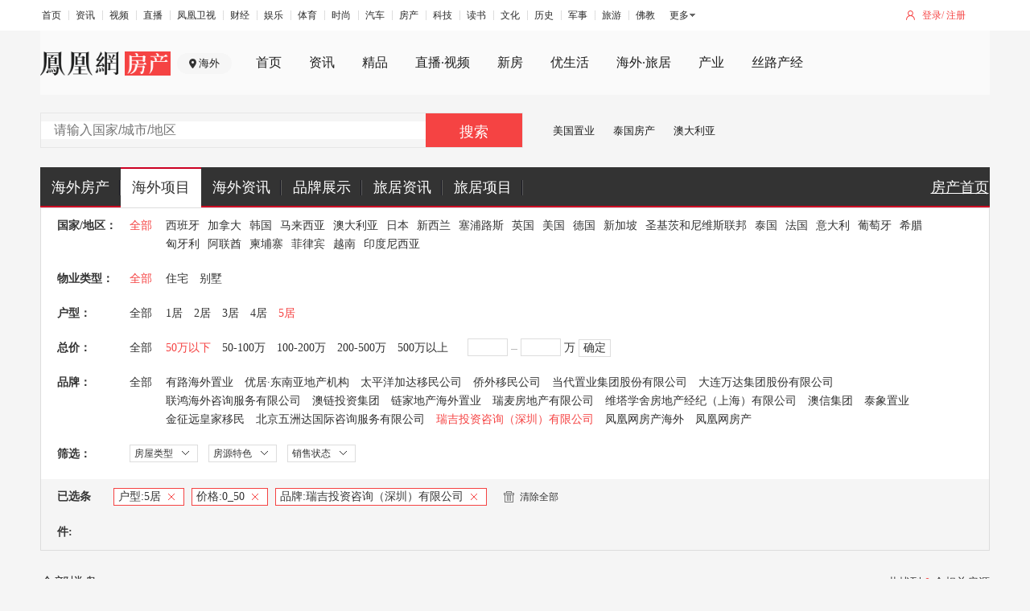

--- FILE ---
content_type: text/javascript; charset=utf-8
request_url: https://api.house.ifeng.com/common/sso/checkLogin?callback=CALLBACK399993186&appkey=8ff0dc3aac88fa7&returnUrl=https%253A%252F%252Fworld.ihouse.ifeng.com%252Flist%253Fprice%253D0_50%2526bedroom%253D5%2526company%253D43&sign=92aa49a08eb207e2b53f996cc1519b28
body_size: 194
content:
CALLBACK399993186({"errno":0,"ret":200,"data":{"isLogin":false,"url":"https:\/\/passport.ihouse.ifeng.com\/api\/direct\/checkLogin?returnUrl=https%253A%252F%252Fworld.ihouse.ifeng.com%252Flist%253Fprice%253D0_50%2526bedroom%253D5%2526company%253D43"},"msg":""})